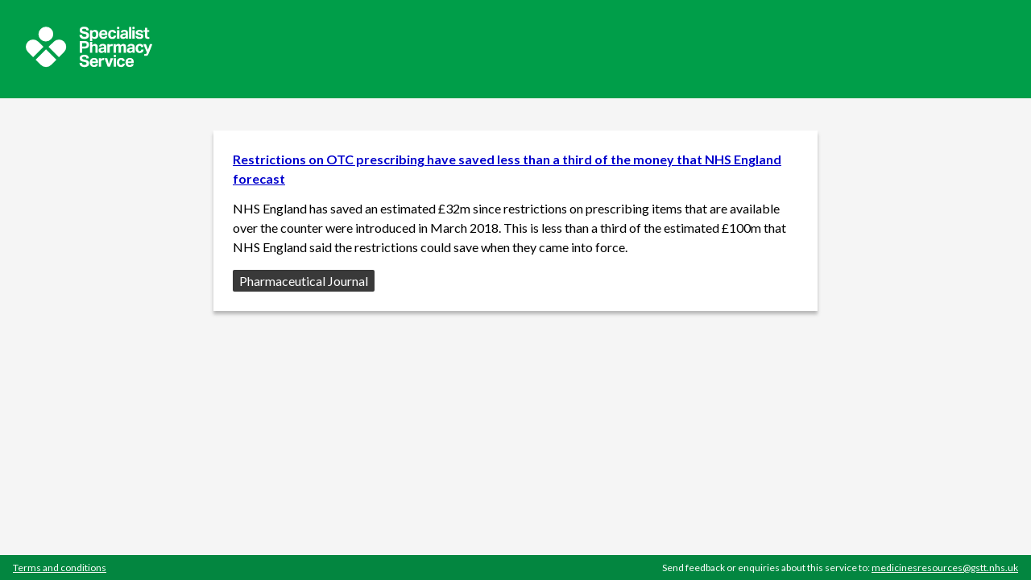

--- FILE ---
content_type: text/html
request_url: https://www.medicinesresources.nhs.uk/restrictions-on-otc-prescribing-have-saved-less-than-a-third-of-the-money-that-nhs-england-forecast-1.html
body_size: 4199
content:
<!DOCTYPE html>
<html lang="en-GB" xmlns="http://www.w3.org/1999/xhtml" xml:lang="en-GB">
<head>
    <meta charset="utf-8" />
    <meta name="X-UA-Compatible" content="IE=edge,chrome=1" />
    <meta name="viewport" content="width=device-width, initial-scale=1" />
    <title>
        Restrictions on OTC prescribing have saved less than a third of the money that NHS England forecast | Medicines Awareness Service
    </title>

    <meta name="description" content="NHS England has saved an estimated &#xA3;32m since restrictions on prescribing items that are available over the counter were introduced in March 2018. This is less than a third of the estimated &#xA3;100m that NHS England said the restrictions could save when they came into force." />

    <meta name="twitter:card" content="summary" />
    <meta name="twitter:site" content="@nhs_sps" />
    <meta name="twitter:title" content="Restrictions on OTC prescribing have saved less than a third of the money that NHS England forecast" />

    <meta property="og:locale" content="en_GB" />
    <meta property="og:site_name" content="Medicines awareness service" />
    <meta property="og:type" content="article" />
    <meta property="og:url" content="https://www.medicinesresources.nhs.uk/restrictions-on-otc-prescribing-have-saved-less-than-a-third-of-the-money-that-nhs-england-forecast-1.html" />
    <meta property="og:title" content="Restrictions on OTC prescribing have saved less than a third of the money that NHS England forecast" />
    <meta property="og:description" content="NHS England has saved an estimated &#xA3;32m since restrictions on prescribing items that are available over the counter were introduced in March 2018. This is less than a third of the estimated &#xA3;100m that NHS England said the restrictions could save when they came into force." />
    <meta property="og:image" content="https://www.medicinesresources.nhs.uk/open-graph.png" />
    <meta property="og:image:type" content="image/png" />
    <meta property="og:image:width" content="1200" />
    <meta property="og:image:height" content="630" />
    <meta property="og:image:alt" content="Specialist Pharmacy Service logo" />

    <link rel="alternate" type="text/xml" href="https://www.medicinesresources.nhs.uk/restrictions-on-otc-prescribing-have-saved-less-than-a-third-of-the-money-that-nhs-england-forecast-1.xml" />
    <link rel="shortcut icon" href="/favicon.ico" />
    <link href="https://fonts.googleapis.com/css?family=Lato:400,700"
          rel="stylesheet"
          type="text/css" />
    <link href="/app.css" rel="stylesheet" type="text/css" />
</head>
<body>
    <header>
        <a href="https://www.sps.nhs.uk/" target="_blank" rel="noopener" aria-label="Sepcialist Pharmacy Service website">
            <img src="/sps-logo.svg"
                 alt="Sepcialist Pharmacy Service logo"
                 class="logo" />
        </a>
    </header>
    <main>
        <article aria-labelledby="title" aria-describedby="description">
            <h1 id="title">
                <a href="https://www.pharmaceutical-journal.com/news-and-analysis/news/restrictions-on-otc-prescribing-have-saved-less-than-a-third-of-the-money-that-nhs-england-forecast/20208291.article"
                   target="_blank" rel="noopener">
                    Restrictions on OTC prescribing have saved less than a third of the money that NHS England forecast
                </a>
            </h1>

            <p id="description">
                NHS England has saved an estimated &#xA3;32m since restrictions on prescribing items that are available over the counter were introduced in March 2018. This is less than a third of the estimated &#xA3;100m that NHS England said the restrictions could save when they came into force.
            </p>


            <h2 class="visually-hidden">Source:</h2>
            <p class="source">Pharmaceutical Journal</p>

        </article>
    </main>
    <footer>
        <p class="terms"><a href="https://www.sps.nhs.uk/terms-and-conditions/">Terms and conditions</a></p>
        <p class="feedback">
            Send feedback or enquiries about this service to:
            <a href="mailto:medicinesresources@gstt.nhs.uk">
                medicinesresources@gstt.nhs.uk
            </a>
        </p>
    </footer>
</body>
</html>


--- FILE ---
content_type: text/css
request_url: https://www.medicinesresources.nhs.uk/app.css
body_size: 2332
content:
/* Reset */
html {
  height: 100%;
}
html,
body {
  background: #f5f5f5;
  box-sizing: border-box;
  color: #000;
  font-family: Lato,"Helvetica Neue",Helvetica,Arial,sans-serif;
  font-size: 100%;
  line-height: 1.5;
  margin: 0;
  min-height: 100%;
  padding: 0;
  position: relative;
}
@media (min-width: 40em) {
  /* Make room for the footer, so it can always be at the bottom of the screen */
  body {
    padding-bottom: 2rem;
  }
}
*,
:after,
:before {
  -webkit-box-sizing: inherit;
  box-sizing: inherit;
}
/* Globals */
a {
  color: #0000CD;
}
a:hover {
  color: #5d5dff;
}
a:focus {
  outline: 4px solid #009e49;
  outline-offset: 4px;
}
.visually-hidden { 
  position: absolute !important;
  height: 1px; 
  width: 1px;
  overflow: hidden;
  clip: rect(1px, 1px, 1px, 1px);
  white-space: nowrap;
}
/* Header */
header {
  background: #009e49;
  padding: 2rem;
}
header a:focus {
  outline: 4px solid #fff;
  outline-offset: 4px;
}
.logo {
  height: 3.25rem;
}
/* Main */
main {
  background: #fff;
  box-shadow: 0px 4px 4px rgba(0, 0, 0, 0.25);
  display: block; /* IE11 */
  margin: 2.5rem auto;
  max-width: 46.875rem;
  padding: 1.5rem;
  width: calc(100% - 2rem);
}
main > :last-child,
article > :last-child {
  margin-bottom: 0;
}
h1 {
  font-size: 1rem;
  font-weight: bold;
  margin-top: 0;
}
h1 a {
  display: block;
}
h2 {
  font-size: 1rem;
  font-weight: bold;
  margin: 0;
}
p {
  margin: 0 0 1rem;
}
.source {
  background-color: #393939;
  border-radius: 2px;
  color: #fff;
  display: inline-block;
  line-height: 1.2;
  padding: .25rem .5rem;
}
.comment {
  background: #e9e9e9;
  margin-bottom: 1.5rem;;
  padding: 1rem;
}
.comment > :first-child {
  margin-top: 0;
}
.comment > :last-child {
  margin-bottom: 0;
}
.evidencetype {
  background: #e9e9e9;
  border: 1px solid #cccccc;
  padding: 5px;
}
/* Footer */
footer {
  background: #038640; /* Slightly darker than SPS green, to be > 4.5:1 contrast */
  color: #fff;
  font-size: 0.75rem;
  line-height: 1.3;
  overflow: hidden;
  padding: .5rem 1rem;
}
footer a {
  color: #fff;
}
footer a:hover {
  color: #fff;
  text-decoration: underline overline;
}
footer a:focus {
  outline: 4px solid #fff;
  outline-offset: 4px;
}
.terms {
  margin: 0 0 .5rem;
}
.feedback {
  margin: 0;
}
@media (min-width: 40em) {
  footer {
    bottom: 0;
    left: 0;
    position: absolute;
    right: 0;
  }
  .terms {
    float: left;
    margin: 0;
  }
  .feedback {
    float: right;
  }
}

--- FILE ---
content_type: image/svg+xml
request_url: https://www.medicinesresources.nhs.uk/sps-logo.svg
body_size: 9125
content:
<svg xmlns="http://www.w3.org/2000/svg" fill="none" viewBox="0 0 410 136"><g fill="#fff" fill-rule="evenodd" clip-path="url(#clip0)" clip-rule="evenodd"><path d="M181.8 29.5c.2 2.3 1 4 2.2 5.1 1.4 1 3.3 1.6 6 1.6 1.1 0 2.2-.1 3-.4a6 6 0 002.1-1c.5-.5 1-1 1.2-1.6.2-.6.3-1.3.3-2 0-1-.4-2-1.1-2.8-.8-.9-2.1-1.5-4.1-1.9l-5-.9a29 29 0 01-5-1.4 12 12 0 01-3.8-2.2c-1-.9-1.8-2-2.3-3.3a12.4 12.4 0 01.3-9.4 9.7 9.7 0 013-3.5c1.3-.9 2.8-1.6 4.6-2 1.8-.6 3.8-.8 6-.8 2.7 0 5 .3 6.9 1 1.8.6 3.3 1.4 4.4 2.5 1.2 1 2 2.2 2.6 3.6.5 1.4.9 2.8 1 4.3l-7.4 1c-.4-2.1-1.2-3.6-2.3-4.5-1.1-1-2.8-1.4-5-1.4-1.4 0-2.5 0-3.4.3-.9.3-1.6.6-2 1a3 3 0 00-1.2 1.2c-.2.5-.3 1-.3 1.6 0 1.4.4 2.4 1.2 3.2.8.7 2.1 1.2 4 1.6l5.2 1a18 18 0 019 4c2 1.8 3 4.4 3 7.9 0 1.6-.4 3.1-1 4.5s-1.5 2.7-2.8 3.7a13 13 0 01-4.5 2.4c-1.9.6-4 1-6.5 1-5.2 0-9.2-1.2-11.9-3.4-2.7-2.2-4.2-5.5-4.4-10h8zm75.2-4.6c0-1.9-.4-3.4-1.4-4.4-.9-1-2.4-1.6-4.3-1.6-1 0-2 .1-2.6.5-.8.3-1.4.7-2 1.3a6 6 0 00-1.1 1.9c-.3.7-.5 1.5-.5 2.3h12zm6.9 8.3a11 11 0 01-3.7 7.1c-2 1.6-5 2.4-8.8 2.4-4.6 0-8-1.3-10.4-3.8a15.5 15.5 0 01-3.4-10.8c0-2.4.3-4.4 1-6.3a12 12 0 017.2-7.5c1.7-.7 3.6-1 5.6-1 4.3 0 7.5 1.2 9.6 3.7 2.1 2.4 3.2 5.7 3.2 9.8v3H245c0 2.2.6 4 1.7 5.2 1 1.3 2.6 2 4.8 2 2.9 0 4.6-1.3 5.2-3.8h7.2zm28.6-1.4c-.3 3.4-1.5 6-3.5 8s-5 3-9 3c-2.3 0-4.3-.4-6-1.1-1.7-.7-3.1-1.7-4.2-3-1-1.3-1.9-2.8-2.4-4.6a21.2 21.2 0 01.1-12c.7-1.9 1.6-3.4 2.7-4.7 1.2-1.3 2.6-2.3 4.3-3a15 15 0 015.9-1.1c1.8 0 3.5.2 4.9.7 1.4.5 2.6 1.2 3.5 2 1 .9 1.7 1.9 2.2 3 .6 1.3 1 2.6 1 4l-7.4 1a7.2 7.2 0 00-1.2-3.4c-.7-1-1.8-1.3-3.3-1.3a5 5 0 00-2.8.7c-.8.4-1.4 1-1.8 2a9 9 0 00-1 2.7 19.9 19.9 0 000 6.6c.2 1 .5 2 1 2.8a5 5 0 001.7 2c.8.4 1.7.7 2.8.7 1.5 0 2.7-.4 3.5-1.3a6 6 0 001.4-3.7h7.6zm2.8 10V14.3h7.5v27.7h-7.5zm28.3-12.3l-3.3.2c-1.5 0-2.8.2-3.7.4-1 .3-1.7.6-2.2 1-.5.3-.9.8-1 1.3a5 5 0 00-.3 1.6c0 1 .3 1.7 1 2.2a4 4 0 002.6.8c1.9 0 3.5-.5 4.7-1.3.6-.5 1.2-1.2 1.6-2 .4-.7.6-1.6.6-2.8v-1.4zm.2 8.9c-1 1.2-2.3 2.2-3.7 3-1.3.8-3.1 1.2-5.3 1.2-1.2 0-2.4-.2-3.5-.5s-2-.8-3-1.5a7.2 7.2 0 01-2-2.6c-.4-1-.7-2.3-.7-3.7a8 8 0 011.3-4.7c.9-1.2 2-2.1 3.4-2.8 1.3-.7 2.9-1.2 4.6-1.4 1.7-.3 3.5-.5 5.2-.6l3.6-.1v-1.4c0-1.7-.5-2.9-1.4-3.5-1-.7-2-1-3.3-1-3 0-4.6 1.1-5 3.4l-6.9-.7c.5-2.9 1.8-5 3.9-6.3 2-1.3 4.8-1.9 8.2-1.9 2.2 0 4 .3 5.5.8 1.4.5 2.6 1.2 3.5 2.2 1 1 1.6 2 2 3.5.4 1.3.6 2.8.6 4.5V42h-7v-3.5zm10.4 3.5v-38h7.4v38h-7.4zm10.8 0V14.2h7.4v27.7H345zm17.5-8.8c.2 1.6.9 2.6 2 3.1a9 9 0 003.7.8 8 8 0 003.8-.7c.8-.4 1.2-1.1 1.2-2.1 0-.7-.3-1.4-.7-1.9-.5-.5-1.4-.9-2.8-1.1l-3.8-.6c-3.4-.6-5.9-1.5-7.5-2.8-1.7-1.3-2.5-3.2-2.5-5.8a7.4 7.4 0 013.4-6.4c1-.7 2.3-1.3 3.8-1.7 1.4-.4 3-.6 4.8-.6 2.2 0 4 .2 5.5.7 1.5.4 2.7 1 3.7 1.7 1 .8 1.6 1.7 2.1 2.7.5 1 .8 2.1 1 3.3l-6.6.8a4.8 4.8 0 00-1.7-2.8c-.8-.6-2-.9-3.8-.9-1 0-1.8.1-2.5.3-.6.1-1.2.3-1.5.6-.4.2-.7.5-.8.8a2 2 0 00-.3 1c0 .8.3 1.5.9 1.9.5.4 1.6.7 3.2 1l3.5.6c2 .3 3.5.7 4.8 1.2 1.3.5 2.3 1.1 3 1.8.8.8 1.4 1.6 1.7 2.6.3 1 .4 2.2.4 3.5 0 2.6-1 4.7-3 6.3-2 1.5-5 2.3-9.2 2.3-1.6 0-3.2-.1-4.7-.4a12 12 0 01-4-1.6 9 9 0 01-4.3-7.6h7.2zm23.3-13.2h-4.4v-5.7h4.4V6.8h7.4v7.4h6.4v5.7h-6.4v12.8c0 1.5.3 2.5 1 3 .5.5 1.3.8 2.2.8a14.3 14.3 0 003-.4l1.1 5.5a17.8 17.8 0 01-5.8.8c-3 0-5.3-.7-6.7-2.2-1.5-1.4-2.2-3.9-2.2-7.3v-13zM190 67.3c1.4 0 2.5-.2 3.4-.5.9-.2 1.6-.6 2.1-1.1.6-.5 1-1.1 1.1-1.9a9 9 0 000-4.7c-.2-.6-.6-1.2-1.1-1.7-.5-.4-1.3-.8-2.2-1-.9-.3-2-.4-3.4-.4h-7.7v11.3h7.8zm-15.6-17.8H190c3 0 5.3.3 7.2 1a12 12 0 014.5 2.6c1.2 1 2 2.3 2.4 3.7a17 17 0 010 9.3 9.5 9.5 0 01-2.4 4c-1 1.2-2.6 2-4.4 2.7-1.9.7-4.2 1-7 1h-8.1v13.6h-7.8v-38zM253.7 75l-3.3.2a19 19 0 00-3.7.4c-1 .3-1.7.6-2.3 1-.5.4-.8.8-1 1.3-.2.5-.3 1-.3 1.6 0 1 .4 1.7 1 2.2a4 4 0 002.7.8c1.9 0 3.4-.4 4.6-1.3.7-.5 1.3-1.1 1.7-2 .4-.7.6-1.6.6-2.8V75zm.2 8.9a14.8 14.8 0 01-3.7 3c-1.4.8-3.1 1.2-5.3 1.2-1.2 0-2.4-.2-3.5-.5s-2.1-.8-3-1.5a7.2 7.2 0 01-2-2.6c-.4-1-.7-2.3-.7-3.7 0-2 .4-3.5 1.3-4.7.8-1.2 2-2.1 3.3-2.8 1.4-.7 3-1.2 4.7-1.4 1.7-.3 3.4-.5 5.2-.6l3.6-.1v-1.4c0-1.7-.5-2.9-1.4-3.5-1-.6-2-1-3.4-1-2.9 0-4.6 1.2-5 3.4l-6.8-.7c.5-2.9 1.8-5 3.8-6.2 2-1.3 4.8-2 8.3-2 2.1 0 4 .3 5.4.8 1.5.5 2.7 1.2 3.6 2.2 1 1 1.6 2.1 2 3.5.4 1.3.6 2.9.6 4.6v17.5h-7v-3.5zm10.4-24.2h7.2v3.8c.9-1.4 2-2.5 3.3-3.2 1.3-.7 2.7-1.1 4.2-1.1a16.1 16.1 0 013 .3l-1 6.7a13.2 13.2 0 00-5.4 0c-.8.2-1.4.5-2 1a5.4 5.4 0 00-2 4.1v16h-7.3V59.8zm20 0h7.3v3.7a10 10 0 013.6-3.5 9 9 0 014.4-1c2 0 3.6.3 5 1.1 1.2.9 2 2 2.6 3.6 1.3-1.7 2.6-3 4-3.7 1.5-.7 3-1 4.7-1 2.9 0 5 .7 6.5 2.3 1.4 1.6 2.1 4.1 2.1 7.7v18.5h-7.4V69.9c0-1 0-1.8-.3-2.5-.1-.6-.4-1-.7-1.4-.3-.4-.7-.6-1-.8l-1.4-.2c-.7 0-1.4.2-2 .4-.7.2-1.3.7-1.9 1.3a6 6 0 00-1.2 1.7c-.3.6-.4 1.3-.4 2v17h-7.5V69.9c0-1 0-1.8-.2-2.5l-.7-1.4c-.3-.4-.7-.6-1.1-.8l-1.4-.2c-.7 0-1.4.2-2 .4-.6.2-1.2.7-1.8 1.3a5.7 5.7 0 00-1.7 4v16.7h-7.4V59.7zM345.5 75l-3.3.2c-1.5 0-2.8.2-3.8.4-1 .3-1.6.6-2.2 1-.5.4-.8.8-1 1.3-.2.5-.3 1-.3 1.6 0 1 .4 1.7 1 2.2a4 4 0 002.7.8c1.9 0 3.4-.4 4.6-1.3.7-.5 1.3-1.1 1.7-2 .4-.7.6-1.6.6-2.8V75zm.2 8.9a14.7 14.7 0 01-3.7 3c-1.4.8-3.1 1.2-5.3 1.2-1.2 0-2.4-.2-3.5-.5-1.2-.3-2.1-.8-3-1.5a7.2 7.2 0 01-2-2.6c-.4-1-.7-2.3-.7-3.7a8 8 0 011.3-4.7c.8-1.2 2-2.1 3.3-2.8 1.4-.7 3-1.2 4.7-1.4 1.7-.3 3.4-.5 5.2-.6l3.6-.1v-1.4c0-1.7-.5-2.9-1.4-3.5-1-.6-2-1-3.4-1-2.9 0-4.6 1.2-5 3.4l-6.8-.7c.5-2.9 1.8-5 3.8-6.2 2-1.3 4.8-2 8.3-2 2.1 0 4 .3 5.4.8 1.5.5 2.7 1.2 3.6 2.2 1 1 1.6 2.1 2 3.5.4 1.3.6 2.9.6 4.6v17.5h-7v-3.5zm35.7-6.6c-.3 3.4-1.4 6-3.4 8s-5 3-9 3c-2.3 0-4.4-.4-6-1.1-1.8-.7-3.1-1.7-4.2-3s-2-2.8-2.4-4.6a21.2 21.2 0 010-12c.7-1.9 1.6-3.4 2.8-4.7 1.1-1.3 2.6-2.3 4.3-3a15 15 0 015.8-1c1.9 0 3.5.2 5 .6 1.3.5 2.5 1.2 3.5 2 1 .9 1.7 1.9 2.2 3 .5 1.3.9 2.6 1 4l-7.4 1a7.3 7.3 0 00-1.3-3.4c-.6-.9-1.7-1.3-3.3-1.3-1 0-2 .2-2.8.7-.7.5-1.3 1.1-1.7 2a9 9 0 00-1 2.7 19.7 19.7 0 000 6.6c.2 1 .5 2 1 2.8a5 5 0 001.7 2c.7.5 1.7.7 2.8.7 1.5 0 2.6-.4 3.4-1.3.9-.8 1.3-2 1.5-3.6h7.5zm2.7 14c1 .3 2 .4 3.1.4 1 0 1.8-.2 2.4-.7.6-.5 1.1-1.3 1.6-2.5l.8-2.3-11.5-26.5h8.6l6.5 18.2 6-18.2h8.2l-11.2 28.5a75 75 0 01-1.9 4.2c-.5 1.1-1.2 2.1-1.9 3-.7.7-1.6 1.3-2.6 1.7-1 .4-2.2.6-3.7.6a19.4 19.4 0 01-5.6-.9l1.2-5.5zm-202.2 29.2c.2 2.4 1 4 2.2 5.1 1.4 1 3.3 1.6 6 1.6 1.1 0 2.2-.1 3-.4a6 6 0 002.1-1c.5-.5 1-1 1.2-1.6.2-.6.3-1.3.3-2 0-1-.4-1.9-1.1-2.8-.8-.8-2.1-1.5-4.1-1.8l-5-1a29 29 0 01-5-1.3 12 12 0 01-3.8-2.2c-1-1-1.8-2-2.3-3.4a12.4 12.4 0 01.3-9.4 9.7 9.7 0 013-3.5 14 14 0 014.6-2c1.8-.5 3.8-.8 6-.8 2.7 0 5 .3 6.9 1 1.8.6 3.3 1.5 4.4 2.5 1.2 1 2 2.3 2.6 3.6a17 17 0 011 4.3l-7.4 1c-.4-2-1.2-3.6-2.3-4.5-1.1-1-2.8-1.4-5-1.4-1.4 0-2.5.1-3.4.4-.9.2-1.6.5-2 .9-.6.3-1 .8-1.2 1.3l-.3 1.5c0 1.4.4 2.5 1.2 3.2.8.7 2.1 1.2 4 1.6l5.2 1a18 18 0 019 4c2 1.8 3 4.4 3 7.9 0 1.6-.4 3.2-1 4.6-.6 1.4-1.5 2.6-2.8 3.6a13 13 0 01-4.5 2.5c-1.9.6-4 .9-6.5.9-5.2 0-9.2-1.2-11.9-3.4-2.7-2.2-4.2-5.5-4.4-10h8zm45-4.5c0-2-.6-3.4-1.5-4.5-1-1-2.4-1.6-4.4-1.6-1 0-1.8.2-2.6.5a5.5 5.5 0 00-3 3.2c-.3.7-.5 1.5-.5 2.4h12zm6.8 8.2c-.5 3.2-1.8 5.5-3.8 7.1-2 1.6-4.9 2.4-8.7 2.4-4.6 0-8-1.2-10.4-3.8a15.5 15.5 0 01-3.5-10.8c0-2.3.4-4.4 1-6.3.7-1.8 1.7-3.3 2.9-4.6a12 12 0 014.4-2.9c1.7-.6 3.5-1 5.6-1 4.2 0 7.4 1.2 9.6 3.7 2.1 2.4 3.2 5.7 3.2 9.9v3h-19.2c0 2.2.6 4 1.7 5.2 1 1.2 2.6 1.9 4.7 1.9 3 0 4.7-1.3 5.2-3.8h7.3zm2.7-19h7.2v3.9a8.4 8.4 0 017.5-4.4 16.8 16.8 0 013 .3l-1 6.7a13 13 0 00-5.4 0c-.8.2-1.5.5-2 1a5.4 5.4 0 00-2 4.2v16h-7.3v-27.7zm48.2 27.7v-27.7h7.4v27.7h-7.4zm36.2-10c-.3 3.3-1.5 6-3.4 7.9-2 2-5 3-9 3-2.4 0-4.4-.4-6.1-1.1-1.7-.7-3.1-1.7-4.2-3-1-1.3-1.9-2.8-2.4-4.6a21.3 21.3 0 01.1-12c.7-1.9 1.6-3.4 2.7-4.7 1.2-1.3 2.6-2.3 4.3-3a15 15 0 015.9-1c1.8 0 3.5.2 4.9.6 1.4.5 2.6 1.2 3.5 2a9 9 0 012.2 3c.6 1.3 1 2.6 1.1 4l-7.5 1a7.2 7.2 0 00-1.2-3.4c-.6-.9-1.7-1.3-3.3-1.3-1.1 0-2 .2-2.8.7-.8.5-1.4 1.1-1.8 2a9 9 0 00-1 2.7 19.9 19.9 0 000 6.6c.3 1 .6 2 1 2.8a5 5 0 001.7 2c.8.5 1.7.7 2.8.7 1.5 0 2.7-.4 3.5-1.3.8-.8 1.3-2 1.4-3.6h7.6zm21.5-7c0-1.9-.4-3.3-1.4-4.4-.9-1-2.4-1.6-4.3-1.6-1 0-1.9.2-2.6.5a5.5 5.5 0 00-3.1 3.2c-.3.7-.5 1.5-.5 2.4h12zm6.9 8.3c-.5 3.2-1.7 5.5-3.7 7.1-2 1.6-5 2.4-8.8 2.4-4.6 0-8-1.2-10.4-3.8a15.5 15.5 0 01-3.4-10.8c0-2.3.3-4.4 1-6.3a12 12 0 017.2-7.5c1.7-.6 3.6-1 5.6-1 4.3 0 7.5 1.2 9.6 3.7 2.1 2.4 3.2 5.7 3.2 9.9v3h-19.2c0 2.2.6 4 1.7 5.2 1 1.2 2.7 1.9 4.8 1.9 3 0 4.6-1.3 5.2-3.8h7.2zm-118.6-63c1.6 1.7 2.3 4.3 2.3 7.9v18.3h-7.4V70c0-2-.4-3.3-1.1-4-.8-.7-1.8-1-3-1-1 0-1.8 0-2.5.4-.7.2-1.3.6-1.9 1.2-.5.5-1 1-1.2 1.8-.4.6-.6 1.4-.6 2.2v16.7h-7.4V52h7.4v11.2a10.3 10.3 0 018.4-4.4c3.2 0 5.5.8 7 2.5zM227 32c.4-1 .5-2.4.5-4s-.1-3-.4-4c-.3-1.1-.8-2-1.3-2.7a4.5 4.5 0 00-1.9-1.5 6.9 6.9 0 00-4.7 0c-.6.2-1.3.6-2 1.1a6 6 0 00-1.5 2.5 13 13 0 00-.5 4v.8c0 1.8.2 3.3.4 4.4.4 1 .8 2 1.5 2.6.7.6 1.4 1 2.2 1.2.7.2 1.4.3 2.2.3.8 0 1.6-.1 2.3-.5a5 5 0 002-1.5c.5-.7 1-1.6 1.2-2.7zm5.4-14.8a18 18 0 012.9 10.8c0 2.2-.3 4.2-.9 6-.5 1.8-1.3 3.4-2.3 4.7a10.9 10.9 0 01-8.9 4 12 12 0 01-4.1-.7 9 9 0 01-3.8-3v10.5h-7.5V14.2h7.2v3.6c2.2-3 5-4.5 8.7-4.5 3.9 0 6.8 1.3 8.7 4zm56 76.8a4 4 0 110 8 4 4 0 010-8zM299 3a4 4 0 110 8 4 4 0 010-8zm49.7 0a4 4 0 110 8 4 4 0 010-8zm-93.6 102.2h8.6l5.3 19.3 5.6-19.3h8.3l-10.2 27.7h-7.5l-10.1-27.7zM57 68.4L23.7 102 7 85a23.6 23.6 0 1133.4-33.4l16.8 16.7zm67-16.7a23.6 23.6 0 010 33.4L107.5 102 73.9 68.4l16.7-16.7a23.6 23.6 0 0133.5 0zm-41.9-8.4A23.6 23.6 0 1148.7 10a23.6 23.6 0 0133.4 33.4zM65.6 76.8L99 110.2 82.3 127a23.6 23.6 0 01-33.4 0L32 110.2l33.5-33.4z"/></g><defs><clipPath id="clip0"><path fill="#fff" d="M0 0h410v136H0z"/></clipPath></defs></svg>